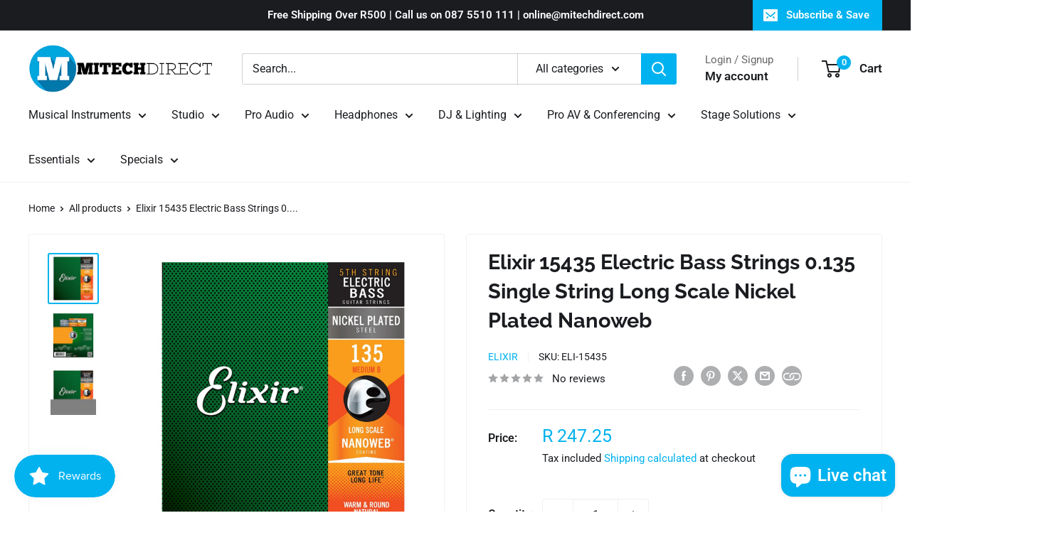

--- FILE ---
content_type: text/css
request_url: https://mitechdirect.com/cdn/shop/t/11/assets/custom.scss.css?v=14063094830557638221744618785
body_size: -100
content:
html{scroll-behavior:smooth}.hidden{display:none!important}.location-inventory{position:relative}.location-inventory .button{padding:0 15px;margin-top:10px}.lead-time{margin-top:1rem;display:flex;gap:.5rem}.lead-time input{-webkit-appearance:none;appearance:none;border:none;padding:0}.product-block-list__item--enquiry{margin-top:30px}a.button.button--primary.enquiry{padding-left:10px;padding-right:10px}.mireward{margin-bottom:10px;margin-top:-15px}span.mireward_text{font-size:13px;color:gray}span.price.price--highlight,span.price.price--compare{white-space:nowrap}ul.ChoiceList__Choices{list-style:none}ul.ChoiceList__Choices .Choice__Label{padding-left:5px}@media screen and (max-width: 640px){.mini-cart__inner{overflow-y:scroll;padding-bottom:100px!important}}.payment-icons_footer_style{display:flex;justify-content:flex-end;list-style:none}.payment-icons_footer_style svg{width:auto!important;height:30px!important}.footer_payment_image img{width:auto!important;border-radius:5px;padding:1px;height:30px!important}@media screen and (max-width: 640px){.payment-icons_footer_style{justify-content:flex-start}}.copy_link .sharing-link{display:flex;align-items:center}.copy_link{display:flex!important}.copy_link .success{position:relative;top:0;left:50%;width:100%;transform:translate(-50%);font-size:1rem;color:var(--accent-color);opacity:0}.copy_link .success.active{opacity:1;position:relative}.copy_link .sharing-link{margin-top:2px}@media screen and (min-width: 1000px){.display_flex{display:flex;justify-content:space-between;align-items:center}}@media screen and (min-width: 1000px){.product-meta__reference~.product-meta__share-buttons,.product-meta__reviews-badge~.product-meta__share-buttons{position:inherit!important;right:0;bottom:0}}
/*# sourceMappingURL=/cdn/shop/t/11/assets/custom.scss.css.map?v=14063094830557638221744618785 */


--- FILE ---
content_type: text/javascript
request_url: https://mitechdirect.com/cdn/shop/t/11/assets/inventory-by-location.min.js?v=35578804750230670281744618781
body_size: -403
content:
function setupLocationInventory(){document.querySelectorAll("[data-location-inventory]").forEach((e=>{const t=e.querySelector("script"),n=JSON.parse(t.innerHTML.trim()),o=e.querySelector(".product-block-list__item--enquiry");if(!n)return;const i=parseInt(e.getAttribute("data-current-variant")),a=n[i],r=e.querySelector(".lead-time"),c=r.querySelector("input");updateLeadTime(r,c,a,o),document.addEventListener("variant:changed",(function(e){const t=e.detail.variant.id,i=n[t];updateLeadTime(r,c,i,o)}))}))}function updateLeadTime(e,t,n,o){const i=!1!==n.location_a||!1!==n.location_b,a="inventory--low",r="inventory--high";if(t.value=n.availability,e.classList.remove(a,r),e.classList.add(!1===n.location_a?a:r),o){const e=o.querySelector('button[type="submit"]');o.style.display=i?"none":"block",e.disabled=i}else e.style.display=i?"block":"none"}document.addEventListener("DOMContentLoaded",(function(){setupLocationInventory()})),document.addEventListener("theme:loading:end",(function(){setupLocationInventory()}));

--- FILE ---
content_type: text/javascript
request_url: https://mitechdirect.com/cdn/shop/t/11/assets/custom.js?v=102476495355921946141669127894
body_size: -642
content:
//# sourceMappingURL=/cdn/shop/t/11/assets/custom.js.map?v=102476495355921946141669127894
